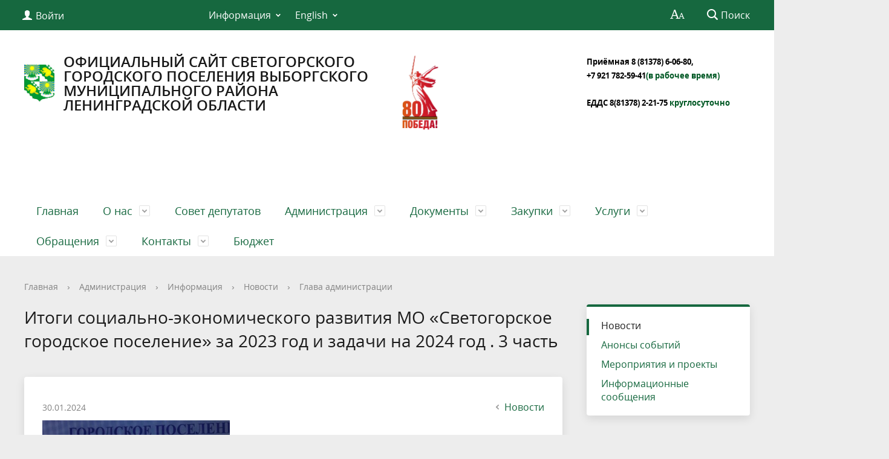

--- FILE ---
content_type: text/html; charset=windows-1251
request_url: http://www.mo-svetogorsk.ru/about/info/news/16796/
body_size: 21801
content:
<!DOCTYPE html>
<html>
<head>
	<meta charset="utf-8">
	<title>Администрация МО "Светогорское городское поселение"</title>
	<meta http-equiv="X-UA-Compatible" content="IE=edge">
	<meta name="viewport" content="width=device-width, initial-scale=1">
	<link rel="icon" href="/bitrix/templates/gos_modern_green_s1/favicon.png">
	<script data-skip-moving="true">
		function loadFont(t,e,n,o){function a(){if(!window.FontFace)return!1;var t=new FontFace("t",'url("data:application/font-woff2,") format("woff2")',{}),e=t.load();try{e.then(null,function(){})}catch(n){}return"loading"===t.status}var r=navigator.userAgent,s=!window.addEventListener||r.match(/(Android (2|3|4.0|4.1|4.2|4.3))|(Opera (Mini|Mobi))/)&&!r.match(/Chrome/);if(!s){var i={};try{i=localStorage||{}}catch(c){}var d="x-font-"+t,l=d+"url",u=d+"css",f=i[l],h=i[u],p=document.createElement("style");if(p.rel="stylesheet",document.head.appendChild(p),!h||f!==e&&f!==n){var w=n&&a()?n:e,m=new XMLHttpRequest;m.open("GET",w),m.onload=function(){m.status>=200&&m.status<400&&(i[l]=w,i[u]=m.responseText,o||(p.textContent=m.responseText))},m.send()}else p.textContent=h}}

		loadFont('OpenSans', '/bitrix/templates/gos_modern_green_s1/opensans.css', '/bitrix/templates/gos_modern_green_s1/opensans-woff2.css');
	</script>
	<meta http-equiv="Content-Type" content="text/html; charset=windows-1251" />
<meta name="robots" content="index, follow" />
<meta name="keywords" content="администрация, Светогорск" />
<meta name="description" content="Администрация МО &quot;Светогорское городское поселение&quot;" />
<link href="/bitrix/cache/css/s1/gos_modern_green_s1/kernel_main/kernel_main.css?172589434750979" type="text/css"  rel="stylesheet" />
<link href="/bitrix/cache/css/s1/gos_modern_green_s1/page_71e64e3076d46aad34f8292bb3beb04c/page_71e64e3076d46aad34f8292bb3beb04c.css?1725696641377" type="text/css"  rel="stylesheet" />
<link href="/bitrix/cache/css/s1/gos_modern_green_s1/template_abb8092be7cf6a84e1a53dfc4b324102/template_abb8092be7cf6a84e1a53dfc4b324102.css?1725696582185533" type="text/css"  data-template-style="true"  rel="stylesheet" />
<script type="text/javascript">if(!window.BX)window.BX={message:function(mess){if(typeof mess=='object') for(var i in mess) BX.message[i]=mess[i]; return true;}};</script>
<script type="text/javascript">(window.BX||top.BX).message({'JS_CORE_LOADING':'Загрузка...','JS_CORE_NO_DATA':'- Нет данных -','JS_CORE_WINDOW_CLOSE':'Закрыть','JS_CORE_WINDOW_EXPAND':'Развернуть','JS_CORE_WINDOW_NARROW':'Свернуть в окно','JS_CORE_WINDOW_SAVE':'Сохранить','JS_CORE_WINDOW_CANCEL':'Отменить','JS_CORE_WINDOW_CONTINUE':'Продолжить','JS_CORE_H':'ч','JS_CORE_M':'м','JS_CORE_S':'с','JSADM_AI_HIDE_EXTRA':'Скрыть лишние','JSADM_AI_ALL_NOTIF':'Показать все','JSADM_AUTH_REQ':'Требуется авторизация!','JS_CORE_WINDOW_AUTH':'Войти','JS_CORE_IMAGE_FULL':'Полный размер'});</script>
<script type="text/javascript">(window.BX||top.BX).message({'LANGUAGE_ID':'ru','FORMAT_DATE':'DD.MM.YYYY','FORMAT_DATETIME':'DD.MM.YYYY HH:MI:SS','COOKIE_PREFIX':'BITRIX_SM','SERVER_TZ_OFFSET':'10800','SITE_ID':'s1','SITE_DIR':'/','USER_ID':'','SERVER_TIME':'1769139959','USER_TZ_OFFSET':'0','USER_TZ_AUTO':'Y','bitrix_sessid':'2dff3000834fecda8aef6cf63678d42a'});</script>


<script type="text/javascript" src="/bitrix/cache/js/s1/gos_modern_green_s1/kernel_main/kernel_main.js?1725970955289868"></script>
<script type="text/javascript" src="/bitrix/js/main/core/core_db.min.js?14799812505048"></script>
<script type="text/javascript" src="/bitrix/js/main/core/core_frame_cache.min.js?147998125011191"></script>
<script type="text/javascript">BX.setJSList(['/bitrix/js/main/core/core.js?147999286473556','/bitrix/js/main/core/core_ajax.js?147998125021031','/bitrix/js/main/json/json2.min.js?14799812503467','/bitrix/js/main/core/core_ls.js?14799812507365','/bitrix/js/main/core/core_fx.js?14799812509592','/bitrix/js/main/core/core_window.js?147998125074754','/bitrix/js/main/utils.js?147998125019858','/bitrix/js/main/core/core_tooltip.js?147998125010547','/bitrix/js/main/core/core_popup.js?147998125029812','/bitrix/js/main/core/core_date.js?147998125034241','/bitrix/js/main/session.js?14799812502511','/bitrix/templates/gos_modern_green_s1/js/-jquery.min.js?148034216684319','/bitrix/templates/gos_modern_green_s1/js/js.cookie.min.js?14803421661783','/bitrix/templates/gos_modern_green_s1/js/jquery.formstyler.min.js?148034216618746','/bitrix/templates/gos_modern_green_s1/js/jquery.matchHeight-min.js?14803421663045','/bitrix/templates/gos_modern_green_s1/js/jquery.mobileNav.min.js?14803421661915','/bitrix/templates/gos_modern_green_s1/js/jquery.tabsToSelect.min.js?14803421662069','/bitrix/templates/gos_modern_green_s1/js/owl.carousel.min.js?148034216640401','/bitrix/templates/gos_modern_green_s1/js/perfect-scrollbar.jquery.min.js?148034216622422','/bitrix/templates/gos_modern_green_s1/js/responsive-tables.js?14803421661742','/bitrix/templates/gos_modern_green_s1/js/special_version.js?14803421664482','/bitrix/templates/gos_modern_green_s1/js/main.js?148034216611209','/bitrix/components/bitrix/search.title/script.js?14799927526110']); </script>
<script type="text/javascript">BX.setCSSList(['/bitrix/js/main/core/css/core.css?14799812502854','/bitrix/js/main/core/css/core_tooltip.css?14799928626360','/bitrix/js/main/core/css/core_popup.css?147998125029699','/bitrix/js/main/core/css/core_date.css?14799812509657','/bitrix/templates/gos_modern_green_s1/components/bitrix/news/list/bitrix/news.detail/.default/style.css?1480342164111','/bitrix/templates/gos_modern_green_s1/special_version.css?148034216478344','/bitrix/templates/gos_modern_green_s1/template_styles.css?1500025682106261']); </script>
<script type="text/javascript">
					(function () {
						"use strict";

						var counter = function ()
						{
							var cookie = (function (name) {
								var parts = ("; " + document.cookie).split("; " + name + "=");
								if (parts.length == 2) {
									try {return JSON.parse(decodeURIComponent(parts.pop().split(";").shift()));}
									catch (e) {}
								}
							})("BITRIX_CONVERSION_CONTEXT_s1");

							if (! cookie || cookie.EXPIRE < BX.message("SERVER_TIME"))
							{
								var request = new XMLHttpRequest();
								request.open("POST", "/bitrix/tools/conversion/ajax_counter.php", true);
								request.setRequestHeader("Content-type", "application/x-www-form-urlencoded");
								request.send(
									"SITE_ID="      + encodeURIComponent(BX.message("SITE_ID")) + "&" +
									"sessid="       + encodeURIComponent(BX.bitrix_sessid())    + "&" +
									"HTTP_REFERER=" + encodeURIComponent(document.referrer)
								);
							}
						};

						if (window.frameRequestStart === true)
							BX.addCustomEvent("onFrameDataReceived", counter);
						else
							BX.ready(counter);
					})();
				</script>



<script type="text/javascript" src="/bitrix/cache/js/s1/gos_modern_green_s1/template_ddc67f9a0227ff45d43dd48e1b37f5eb/template_ddc67f9a0227ff45d43dd48e1b37f5eb.js?1725696582202332"></script>
<script type="text/javascript">var _ba = _ba || []; _ba.push(["aid", "2491dd7f4c797612482dcde9c168b0b7"]); _ba.push(["host", "www.mo-svetogorsk.ru"]); (function() {var ba = document.createElement("script"); ba.type = "text/javascript"; ba.async = true;ba.src = (document.location.protocol == "https:" ? "https://" : "http://") + "bitrix.info/ba.js";var s = document.getElementsByTagName("script")[0];s.parentNode.insertBefore(ba, s);})();</script>
<script>new Image().src='http://mo-svetogorsk.ru/bitrix/spread.php?s=QklUUklYX1NNX0FCVEVTVF9zMQEBMTgwMDI0Mzk1OQEvAQEBAg%3D%3D&k=176ba68dc61ce6adb784a1016f370027';
</script>


</head>

<body>
<div class="mb-hide"></div>
<div class="body-wrapper clearfix">
    <div class="special-settings">
        <div class="container special-panel-container">
            <div class="content">
                <div class="aa-block aaFontsize">
                    <div class="fl-l">Размер:</div>
                    <a class="aaFontsize-small" data-aa-fontsize="small" href="#" title="Уменьшенный размер шрифта">A</a><!--
				 --><a class="aaFontsize-normal a-current" href="#" data-aa-fontsize="normal" title="Нормальный размер шрифта">A</a><!--
				 --><a class="aaFontsize-big" data-aa-fontsize="big" href="#" title="Увеличенный размер шрифта">A</a>
                </div>
                <div class="aa-block aaColor">
                    Цвет:
                    <a class="aaColor-black a-current" data-aa-color="black" href="#" title="Черным по белому"><span>C</span></a><!--
				 --><a class="aaColor-yellow" data-aa-color="yellow" href="#" title="Желтым по черному"><span>C</span></a><!--
				 --><a class="aaColor-blue" data-aa-color="blue" href="#" title="Синим по голубому"><span>C</span></a>
                </div>

                <div class="aa-block aaImage">
                    Изображения
				<span class="aaImage-wrapper">
					<a class="aaImage-on a-current" data-aa-image="on" href="#">Вкл.</a><!--
					 --><a class="aaImage-off" data-aa-image="off" href="#">Выкл.</a>
				</span>
                </div>
                <span class="aa-block"><a href="/?set-aa=normal" data-aa-off><i class="icon icon-special-version"></i> Обычная версия сайта</a></span>
            </div>
        </div> <!-- .container special-panel-container -->
    </div> <!-- .special-settings -->

	<header>

		<div class="container container-top-header">
			<div class="content">
				<div class="col col-mb-5 col-3 col-dt-2 col-ld-3">
                    <!--'start_frame_cache_auth-area'-->                        <a class="top-header-link" href="/auth/"><i class="icon icon-lk"></i><span class="col-mb-hide col-hide col-dt-hide"> Войти</span></a>
					    <!--'end_frame_cache_auth-area'-->				</div>
				<div class="col col-mb-hide col-7 col-dt-8 col-ld-7">
					    <div class="top-header-nav">
        <ul class="top-header-nav-ul">
                                                                    <li class="parent">
                        <a tabindex="1" href="/feedback/law-map/">Информация</a>
                        <ul class="second-level">
                                                                                        <li><a href="/feedback/law-map/index.php">Законодательная карта</a></li>
                                                                        <li><a href="http://www.mo-svetogorsk.ru/regulatory/">Нормативно-правовые акты</a></li>
                                                                        <li><a href="/feedback/law-map/wcag/">Руководство по обеспечению доступности веб-контента</a></li>
                                                            </ul></li>
                                                            <li class="parent">
                        <a tabindex="1" href="/english/">English</a>
                        <ul class="second-level">
                                                                                        <li><a href="/english/index.php">About</a></li>
                                                                        <li><a href="/english/contacts.php">Contacts</a></li>
                                                    </ul></li>
                </ul>
    </div>
				</div>

				<div class="col col-mb-7 col-2 col-dt-2">
					<div class="top-header-right-side">
						<span class="aa-hide" itemprop="Copy"><a class="fl-r top-header-link ta-center" href="/?set-aa=special" data-aa-on><i class="icon icon-special-version"></i></a></span>

						<div class="search-block fl-r">
							<div class="search-button"><i class="icon icon-search"></i> <span class="col-mb-hide col-hide col-dt-hide">Поиск</span></div>
                            
<div class="container container-search">
    <div class="content">
        <div class="col col-mb-12" id="searchTitle">
	        <form action="/search/index.php">
                <div class="search-form-block">
                    <i class="icon icon-search-white"></i>
                    <div class="search-close-button"><i class="icon icon-close"></i></div>
                    <div class="ov-h">
                        <input id="title-search-input" class="search-input" type="text" name="q" autocomplete="off">
                    </div>
                </div>
            </form>
            <div class="search-suggestions">
                <a href="#" class="btn btn-cta">Все результаты</a>
            </div>
        </div>
    </div>
</div>

<script>

function JCTitleSearchModern(arParams)
{
	var _this = this;

	this.arParams = {
		'AJAX_PAGE': arParams.AJAX_PAGE,
		'CONTAINER_ID': arParams.CONTAINER_ID,
		'INPUT_ID': arParams.INPUT_ID,
		'MIN_QUERY_LEN': parseInt(arParams.MIN_QUERY_LEN)
	};
	if(arParams.WAIT_IMAGE)
		this.arParams.WAIT_IMAGE = arParams.WAIT_IMAGE;
	if(arParams.MIN_QUERY_LEN <= 0)
		arParams.MIN_QUERY_LEN = 1;

	this.cache = [];
	this.cache_key = null;

	this.startText = '';
	this.currentRow = -1;
	this.RESULT = null;
	this.CONTAINER = null;
	this.INPUT = null;
	this.WAIT = null;

	this.ShowResult = function(result)
	{
		var suggestions = document.getElementsByClassName('search-suggestions');
		suggestions[0].innerHTML = result;
	}

	this.onKeyPress = function(keyCode)
	{
		var tbl = BX.findChild(_this.RESULT, {'tag':'div','class':'search-result'}, true);
		if(!tbl)
			return false;

		var cnt = tbl.rows.length;

		switch (keyCode)
		{
			case 27: // escape key - close search div
				_this.RESULT.style.display = 'none';
				_this.currentRow = -1;
				_this.UnSelectAll();
				return true;

			case 40: // down key - navigate down on search results
				if(_this.RESULT.style.display == 'none')
					_this.RESULT.style.display = 'block';

				var first = -1;
				for(var i = 0; i < cnt; i++)
				{
					if(!BX.findChild(tbl.rows[i], {'class':'title-search-separator'}, true))
					{
						if(first == -1)
							first = i;

						if(_this.currentRow < i)
						{
							_this.currentRow = i;
							break;
						}
						else if(tbl.rows[i].className == 'title-search-selected')
						{
							tbl.rows[i].className = '';
						}
					}
				}

				if(i == cnt && _this.currentRow != i)
					_this.currentRow = first;

				tbl.rows[_this.currentRow].className = 'title-search-selected';
				return true;

			case 38: // up key - navigate up on search results
				if(_this.RESULT.style.display == 'none')
					_this.RESULT.style.display = 'block';

				var last = -1;
				for(var i = cnt-1; i >= 0; i--)
				{
					if(!BX.findChild(tbl.rows[i], {'class':'title-search-separator'}, true))
					{
						if(last == -1)
							last = i;

						if(_this.currentRow > i)
						{
							_this.currentRow = i;
							break;
						}
						else if(tbl.rows[i].className == 'title-search-selected')
						{
							tbl.rows[i].className = '';
						}
					}
				}

				if(i < 0 && _this.currentRow != i)
					_this.currentRow = last;

				tbl.rows[_this.currentRow].className = 'title-search-selected';
				return true;

			case 13: // enter key - choose current search result
				if(_this.RESULT.style.display == 'block')
				{
					for(var i = 0; i < cnt; i++)
					{
						if(_this.currentRow == i)
						{
							if(!BX.findChild(tbl.rows[i], {'class':'title-search-separator'}, true))
							{
								var a = BX.findChild(tbl.rows[i], {'tag':'a'}, true);
								if(a)
								{
									window.location = a.href;
									return true;
								}
							}
						}
					}
				}
				return false;
		}

		return false;
	}

	this.onTimeout = function()
	{
		_this.onChange(function(){
			setTimeout(_this.onTimeout, 500);
		});
	}

	this.onChange = function(callback)
	{
		if(_this.INPUT.value != _this.oldValue && _this.INPUT.value != _this.startText)
		{
			_this.oldValue = _this.INPUT.value;
			if(_this.INPUT.value.length >= _this.arParams.MIN_QUERY_LEN)
			{
				_this.cache_key = _this.arParams.INPUT_ID + '|' + _this.INPUT.value;
				if(_this.cache[_this.cache_key] == null)
				{
					if(_this.WAIT)
					{
						var pos = BX.pos(_this.INPUT);
						var height = (pos.bottom - pos.top)-2;
						_this.WAIT.style.top = (pos.top+1) + 'px';
						_this.WAIT.style.height = height + 'px';
						_this.WAIT.style.width = height + 'px';
						_this.WAIT.style.left = (pos.right - height + 2) + 'px';
						_this.WAIT.style.display = 'block';
					}

					BX.ajax.post(
						_this.arParams.AJAX_PAGE,
						{
							'ajax_call':'y',
							'INPUT_ID':_this.arParams.INPUT_ID,
							'q':_this.INPUT.value,
							'l':_this.arParams.MIN_QUERY_LEN
						},
						function(result)
						{
							_this.cache[_this.cache_key] = result;
							_this.ShowResult(result);
							_this.currentRow = -1;
							_this.EnableMouseEvents();
							if(_this.WAIT)
								_this.WAIT.style.display = 'none';
							if (!!callback)
								callback();
						}
					);
					return;
				}
				else
				{
					_this.ShowResult(_this.cache[_this.cache_key]);
					_this.currentRow = -1;
					_this.EnableMouseEvents();
				}
			}
			else
			{
				_this.RESULT.style.display = 'none';
				_this.currentRow = -1;
				_this.UnSelectAll();
			}
		}
		if (!!callback)
			callback();
	}

	this.UnSelectAll = function()
	{
		var tbl = BX.findChild(_this.RESULT, {'tag':'div','class':'search-result'}, true);
		if(tbl)
		{
			var cnt = tbl.rows.length;
			for(var i = 0; i < cnt; i++)
				tbl.rows[i].className = '';
		}
	}

	this.EnableMouseEvents = function()
	{
		var tbl = BX.findChild(_this.RESULT, {'tag':'div','class':'search-result'}, true);
		if(tbl)
		{
			var cnt = tbl.rows.length;
			for(var i = 0; i < cnt; i++)
				if(!BX.findChild(tbl.rows[i], {'class':'title-search-separator'}, true))
				{
					tbl.rows[i].id = 'row_' + i;
					tbl.rows[i].onmouseover = function (e) {
						if(_this.currentRow != this.id.substr(4))
						{
							_this.UnSelectAll();
							this.className = 'title-search-selected';
							_this.currentRow = this.id.substr(4);
						}
					};
					tbl.rows[i].onmouseout = function (e) {
						this.className = '';
						_this.currentRow = -1;
					};
				}
		}
	}

	this.onFocusLost = function(hide)
	{
		setTimeout(function(){_this.RESULT.style.display = 'none';}, 250);
	}

	this.onFocusGain = function()
	{
		if(_this.RESULT.innerHTML.length)
			_this.ShowResult();
	}

	this.onKeyDown = function(e)
	{
		if(!e)
			e = window.event;

		if (_this.RESULT.style.display == 'block')
		{
			if(_this.onKeyPress(e.keyCode))
				return BX.PreventDefault(e);
		}
	}

	this.Init = function()
	{
		this.CONTAINER = document.getElementById(this.arParams.CONTAINER_ID);
		this.RESULT = document.body.appendChild(document.createElement("DIV"));
		this.RESULT.className = 'search-suggestions';
		this.INPUT = document.getElementById(this.arParams.INPUT_ID);
		this.startText = this.oldValue = this.INPUT.value;
		BX.bind(this.INPUT, 'focus', function() {_this.onFocusGain()});
		BX.bind(this.INPUT, 'blur', function() {_this.onFocusLost()});

		if(BX.browser.IsSafari() || BX.browser.IsIE())
			this.INPUT.onkeydown = this.onKeyDown;
		else
			this.INPUT.onkeypress = this.onKeyDown;

		if(this.arParams.WAIT_IMAGE)
		{
			this.WAIT = document.body.appendChild(document.createElement("DIV"));
			this.WAIT.style.backgroundImage = "url('" + this.arParams.WAIT_IMAGE + "')";
			if(!BX.browser.IsIE())
				this.WAIT.style.backgroundRepeat = 'none';
			this.WAIT.style.display = 'none';
			this.WAIT.style.position = 'absolute';
			this.WAIT.style.zIndex = '1100';
		}

		BX.bind(this.INPUT, 'bxchange', function() {_this.onChange()});
	}

	BX.ready(function (){_this.Init(arParams)});
}

	BX.ready(function(){
		new JCTitleSearchModern({
			'AJAX_PAGE' : '/about/info/news/16796/',
			'CONTAINER_ID': 'searchTitle',
			'INPUT_ID': 'title-search-input',
			'MIN_QUERY_LEN': 2
		});
	});
</script>
						</div>
					</div>
				</div> <!-- .col col-mb-7 col-2 col-dt-2 -->
			</div> <!-- .content -->
		</div> <!-- .container container-top-header -->

		<div class="container container-white pt30">
			<div class="content">
				<div class="col col-mb-12 col-dt-6 col-margin-bottom">
                    <a href="/" class="logo">
                        <img src="/upload/coats/user/gerb_sv.png" />
                        ОФИЦИАЛЬНЫЙ САЙТ СВЕТОГОРСКОГО ГОРОДСКОГО ПОСЕЛЕНИЯ ВЫБОРГСКОГО МУНИЦИПАЛЬНОГО РАЙОНА ЛЕНИНГРАДСКОЙ ОБЛАСТИ                    </a>
				</div> <!-- .col col-mb-12 col-dt-6 col-margin-bottom -->
				<div class="col col-mb-12 col-6 col-dt-3 mt10 col-margin-bottom">
                    <b><img width="70" alt="логотип.png" src="/upload/medialibrary/0a6/0a6c2a99ff7e29383a0ffcba27a22abb.png" height="127" title="логотип.png"><br>
<div>
 <b><span style="color: #000000;"><a href="https://e.mail.ru/compose/?mailto=mailto%3aadm@mo%2dsvetogorsk.ru" target="_blank"><span style="font-size: 10pt;"><br>
 </span></a></span></b>
</div>
<div>
 <b><span style="color: #000000;"> </span></b>
</div>
 <br></b><br><small class="text-light"></small>
				</div> <!-- .col col-mb-12 col-6 col-dt-3 mt10 col-margin-bottom -->
				<div class="col col-mb-12 col-6 col-dt-3 mt10 col-margin-bottom">
                    <b><span style="font-size: 10pt;"><b><span style="color: #000000;">Приёмная 8&nbsp;</span></b></span><span style="color: #000000;"><span style="font-size: 10pt;"><b><span style="color: #000000;">(81378) 6-06-80,</span>&nbsp;</b></span><br>
 <span style="font-size: 10pt;"><b> </b></span></span><span style="font-size: 10pt;"><b> </b></span><span style="color: #000000; font-size: 10pt;"><b>+7 921 782-59-41</b></span><span style="color: #005824;"><span style="font-size: 10pt;"><b>(в рабочее время)<br>
 </b></span><br>
 <span style="font-size: 10pt;"><b> </b></span></span><span style="color: #000000;"><span style="font-size: 10pt;"><b>ЕДДС 8(81378) 2-21-75 </b></span><span style="color: #005824; font-size: 10pt;"><b>круглосуточно</b></span></span><span style="color: #000000;"><span style="color: #005824;"><br>
 </span></span></b><br><small class="text-light"></small>
				</div> <!-- .col col-mb-12 col-6 col-dt-3 mt10 col-margin-bottom -->
			</div> <!-- .content -->
		</div> <!-- .container container-white pt10 -->

		<div class="container container-top-navigation">
			<div class="content">
				<div class="col col-mb-hide col-12">
					<div class="top-nav-block">
                            <ul>
                                <li><a href="/index.php">Главная</a></li>
                                                                <li class="parent">
                    <a tabindex="1" href="/city/">О нас</a>
                    <div class="second-level container">
                        <div class="content">
                            <div class="col col-mb-12">
                                <div class="content">
                                    <ul class="clearfix">
                                                            <li><a href="/city/index.php">Общая информация</a></li>
                                                <li><a href="/city/ustav-munitsipalnogo-obrazovaniya.php">Устав муниципального образования</a></li>
                                                <li><a href="/city/history.php">История</a></li>
                                                <li><a href="/city/gerb.php">Символика</a></li>
                                                <li><a href="http://www.mo-svetogorsk.ru/city/sovet-deputatov/">Совет депутатов</a></li>
                                                <li><a href="/city/glavnye-sobytiya.php">Главные события</a></li>
                                                <li><a href="/city/emergencies/">Экстренные случаи</a></li>
                                                <li><a href="/city/helplines/">Телефоны доверия</a></li>
                                                <li><a href="/city/traffic_schedules/">Расписание автотранспорта</a></li>
                                                <li><a href="/city/invest.php">Инвестиционная привлекательность</a></li>
                                                <li><a href="/city/smi.php">Муниципальные СМИ</a></li>
                                                <li><a href="/city/economica.php">Экономика</a></li>
                                                <li><a href="/city/socs/">Социальная сфера</a></li>
                                                <li><a href="/city/photogallery/">Фотогалерея</a></li>
                                                <li><a href="/city/master-plan/">Генеральный план</a></li>
                                                <li><a href="/city/open_information.php">Открытые данные</a></li>
                                                <li><a href="http://www.mo-svetogorsk.ru/city/informatsiya-prokuratury.php">Информация прокуратуры</a></li>
                                                <li><a href="http://www.mo-svetogorsk.ru/city/nalogovaya-inspetsiya-.php">Налоговая инспекция</a></li>
                                                <li><a href="http://www.mo-svetogorsk.ru/city/trudoustroystvo.php">Трудоустройство</a></li>
                                                <li><a href="http://www.mo-svetogorsk.ru/city/starosty/">Старосты, общественные советы</a></li>
                                                <li><a href="/city/obshchestvennye-initsiativy.php">Общественные инициативы</a></li>
                                                <li><a href="/city/obshchestvennye-sovety.php">Инициативные комиссии</a></li>
                                                <li><a href="http://www.mo-svetogorsk.ru/feedback/voprosy-i-otvety.php">Вопрос - ответ</a></li>
                                                <li><a href="/city/pogoda.php">Погода</a></li>
                                                <li><a href="/city/tsifrovoe-televidenie/">Цифровое телевидение</a></li>
                                                <li><a href="http://mo-svetogorsk.ru/city/territorialnoe-obshchestvennoe-samoupravlenie-tos/territorialnoe-obshchestvennoe-samoupravlenie-tos.php?sphrase_id=15010">Территориальное общественное самоуправление (ТОС)</a></li>
                                                <li><a href="http://mo-svetogorsk.ru/city/initsiativnye-proekty.php?sphrase_id=15728">Инициативные проекты</a></li>
                                        </ul></div></div></div></div></li>
                            <li><a href="http://www.mo-svetogorsk.ru/city/sovet-deputatov/">Совет депутатов</a></li>
                                                                <li class="parent">
                    <a tabindex="1" href="/about/">Администрация</a>
                    <div class="second-level container">
                        <div class="content">
                            <div class="col col-mb-12">
                                <div class="content">
                                    <ul class="clearfix">
                                                            <li><a href="/about/struct.php">Структура администрации муниципального образования</a></li>
                                                <li><a href="http://www.mo-svetogorsk.ru/officials/">Руководители</a></li>
                                                <li><a href="/about/index.php">Полномочия, задачи и функции</a></li>
                                                <li><a href="/about/gradostroitelnaya-deyatelnost/">Градостроительная деятельность</a></li>
                                                <li><a href="/about/missions/">Территориальные органы и представительства</a></li>
                                                <li><a href="/about/dependents/">Подведомственные организации</a></li>
                                                <li><a href="/about/defence/">Защита населения</a></li>
                                                <li><a href="/about/inspections/">Результаты проверок</a></li>
                                                <li><a href="/about/statistics/">Статистическая информация</a></li>
                                                <li><a href="/about/infosystems/">Информационные системы</a></li>
                                                <li><a href="/about/massmedia/">Учрежденные СМИ</a></li>
                                                <li><a href="/about/visits/">Официальные визиты и рабочие поездки</a></li>
                                                <li><a href="/about/programs/">Участие в программах и международное сотрудничество</a></li>
                                                <li><a href="/about/info/">Информация</a></li>
                                                <li><a href="/about/vacancies/">Вакансии</a></li>
                                                <li><a href="/about/priorities/">Приоритеты</a></li>
                                                <li><a href="/about/anti-corruption.php">Антикоррупционная деятельность</a></li>
                                                <li><a href="/about/munitsipalnaya-sluzhba/">Муниципальная служба</a></li>
                                                <li><a href="http://www.mo-svetogorsk.ru/about/munitsipalnye-programmy/">Муниципальные программы</a></li>
                                                <li><a href="/about/svedeniya-o-chislennosti-munitsipalnykh-sluzhashchikh-i-rabotnikov-munitsipalnykh-uchrezhdeniy.php">Сведения о численности муниципальных служащих и работников муниципальных учреждений</a></li>
                                                <li><a href="/about/svedeniya-o-dokhodakh-munitsipalnykh-sluzhashchikh-i-rukovoditeley-munitsipalnykh-uchrezhdeniy.php">Сведения о доходах муниципальных служащих и руководителей муниципальных учреждений</a></li>
                                                <li><a href="/about/oprosy/">Опросы</a></li>
                                                <li><a href="/about/munitsipalnyy-kontrol/">Муниципальный контроль</a></li>
                                                <li><a href="/about/o-dolzhnostnykh-litsakh-administratsii-mo-svetogorskoe-gorodskoe-poselenie-upolnomochennykh-sostavlya.php">О должностных лицах администрации МО «Светогорское городское поселение», уполномоченных составлять протоколы об административных правонарушениях</a></li>
                                        </ul></div></div></div></div></li>
                                            <li class="parent">
                    <a tabindex="1" href="/regulatory/">Документы</a>
                    <div class="second-level container">
                        <div class="content">
                            <div class="col col-mb-12">
                                <div class="content">
                                    <ul class="clearfix">
                                                            <li><a href="/regulatory/bills/">Проекты документов</a></li>
                                                <li><a href="/regulatory">Нормативные правовые акты</a></li>
                                                <li><a href="/regulatory/services/">Регламенты муниципальных услуг</a></li>
                                                <li><a href="/regulatory/issues/">Формы обращений</a></li>
                                                <li><a href="/regulatory/appeals/">Порядок обжалования</a></li>
                                                <li><a href="/regulatory/grad/">Градостроительное зонирование</a></li>
                                        </ul></div></div></div></div></li>
                                            <li class="parent">
                    <a tabindex="1" href="/mun-order/">Закупки</a>
                    <div class="second-level container">
                        <div class="content">
                            <div class="col col-mb-12">
                                <div class="content">
                                    <ul class="clearfix">
                                                            <li><a href="/mun-order/index.php">Реестр заказов</a></li>
                                                <li><a href="/mun-order/selected/">Избранное (0)</a></li>
                                                <li><a href="/mun-order/obshchestvennyy-kontrol-normirovanie.php">Общественный контроль. Нормирование</a></li>
                                                <li><a href=""></a></li>
                                                <li><a href="/mun-order/novosti-zakupok.php">Новости закупок</a></li>
                                        </ul></div></div></div></div></li>
                                            <li class="parent">
                    <a tabindex="1" href="/gosserv/">Услуги</a>
                    <div class="second-level container">
                        <div class="content">
                            <div class="col col-mb-12">
                                <div class="content">
                                    <ul class="clearfix">
                                                            <li><a href="http://www.mo-svetogorsk.ru/gosserv/">Муниципальные услуги</a></li>
                                                <li><a href="http://www.mo-svetogorsk.ru/regulatory/services/">Регламенты муниципальных услуг</a></li>
                                                <li><a href="/gosserv/reglamenty-munitsipalnykh-funktsiy.php">Регламенты муниципальных функций</a></li>
                                                <li><a href="/gosserv/informatsionnye-soobshcheniya-ob-uslugakh.php">Информационные сообщения об услугах</a></li>
                                                <li><a href="http://www.mo-svetogorsk.ru/gosserv/novosti-munitsipalnykh-uslug.php">Новости муниципальных услуг</a></li>
                                                <li><a href="/gosserv/anonsy-meropriyatiy.php">Анонсы мероприятий</a></li>
                                        </ul></div></div></div></div></li>
                                            <li class="parent">
                    <a tabindex="1" href="/feedback/">Обращения</a>
                    <div class="second-level container">
                        <div class="content">
                            <div class="col col-mb-12">
                                <div class="content">
                                    <ul class="clearfix">
                                                            <li><a href="/feedback/new.php">Создать обращение</a></li>
                                                <li><a href="/feedback/zapros.php">Запрос информации</a></li>
                                                <li><a href="/feedback/howto/">Порядок и время приема</a></li>
                                                <li><a href="/feedback/forms/">Установленные формы обращений</a></li>
                                                <li><a href="/feedback/appeal/">Порядок обжалования</a></li>
                                                <li><a href="/feedback/overviews/">Обзоры обращений лиц</a></li>
                                                <li><a href="/feedback/law-map/">Прозрачность</a></li>
                                                <li><a href="/feedback/obshcherossiyskiy-den-priema-grazhdan.php">Общероссийский День приема граждан</a></li>
                                                <li><a href="/feedback/voprosy-i-otvety.php">Вопросы и ответы</a></li>
                                                <li><a href="/feedback/list/">Рабочая</a></li>
                                        </ul></div></div></div></div></li>
                                            <li class="parent">
                    <a tabindex="1" href="/contacts/">Контакты</a>
                    <div class="second-level container">
                        <div class="content">
                            <div class="col col-mb-12">
                                <div class="content">
                                    <ul class="clearfix">
                                                            <li><a href="/contacts/index.php">Контактная информация</a></li>
                                                <li><a href="/contacts/requisites.php">Реквизиты администрации</a></li>
                                                <li><a href="/contacts/feedback.php">Задать вопрос</a></li>
                                        </ul></div></div></div></div></li>
                            <li><a href="https://www.mo-svetogorsk.ru/about/statistics/butget/">Бюджет</a></li>
                            </ul>
					</div> <!-- .top-nav-block -->
				</div> <!-- .col col-mb-hide col-12 -->
			</div>
		</div> <!-- .container container-top-navigation -->
	</header>

	
	<div class="container container-main col-margin-top">
		<div class="content">
			<div class="col col-mb-12 col-9 col-margin-bottom">
				<div class="content">

					<div class="col col-12"><div class="breadcrumb"><ul><li><a href="/" title="Главная">Главная</a></li><li><span class="crumb_marker">&rsaquo;</span></li><li><a href="/about/" title="Администрация">Администрация</a></li><li><span class="crumb_marker">&rsaquo;</span></li><li><a href="/about/info/" title="Информация">Информация</a></li><li><span class="crumb_marker">&rsaquo;</span></li><li><a href="/about/info/news/" title="Новости">Новости</a></li><li><span class="crumb_marker">&rsaquo;</span></li><li><a href="/about/info/news/" title="Глава администрации  ">Глава администрации  </a></li></ul></div></div>
																<div class="col col-mb-12 col-margin-bottom">
							<h1>Итоги социально-экономического развития МО «Светогорское городское поселение» за 2023 год и задачи на 2024 год . 3 часть</h1>
						</div> <!-- .col col-mb-12 col-margin-bottom -->
									</div> <!-- .content -->
                <div class="white-box padding-box">
<div class="news-detail">
    <div class="news-item">
        <div class="clearfix">
            <div class="news-item-date fl-l mt10">30.01.2024</div>            <div class="fl-r"><a href="/about/info/news/" class="btn btn-link"><i class="icon icon-arrow-left"></i>Новости</a></div>
        </div>
        <div class="news-item-text clearfix">
                            <div class="news-item-image">
                    <img src="/upload/iblock/3e4/3e467fa13a57433e57f4fb90bc87b5cc.jpg"
                         width="310"
                         height="206"
                         alt="Итоги социально-экономического развития МО «Светогорское городское поселение» за 2023 год и задачи на 2024 год . 3 часть"
                         title="Итоги социально-экономического развития МО «Светогорское городское поселение» за 2023 год и задачи на 2024 год . 3 часть"
                         align="left">
                </div>
                        
                            <p><b><span style="color: #005824;">
<h3 style="text-align: center;">Итоги социально-экономического развития<br>
 &nbsp;МО «Светогорское городское поселение»<br>
 &nbsp;за 2023 год и задачи на 2024 год.<br>
 &nbsp;3 часть</h3>
 </span></b><br>
 <br>
 <br>
<p style="text-align: justify;">
	 В рамках расширенного собрания состоялось награждение представителей предприятий, организаций, общественности благодарственными письмами главы администрации МО «Светогорское городское поселение». Благодарственные письма вручены:
</p>
<p style="text-align: justify;">
</p>
<p style="text-align: justify;">
 <b><span style="color: #005824;">1.&nbsp;&nbsp;&nbsp;&nbsp;&nbsp;&nbsp;&nbsp;&nbsp; НЕПУБЛИЧНОЕ АКЦИОНЕРНОЕ ОБЩЕСТВО "СВЕТОГОРСКИЙ ЦБК" в лице исполнительного директора Рыбникова Олега Валентиновича</span></b>
</p>
<p style="text-align: justify;">
</p>
<p style="text-align: justify;">
	 за большой вклад в социально-экономическое развитие МО «Светогорское городское поселение», многолетнее плодотворное сотрудничество в решении социальных задач, направленных на повышение качества жизни населения МО «Светогорское городское поселение»
</p>
<p style="text-align: justify;">
</p>
<p style="text-align: justify;">
 <b><span style="color: #005824;">2.&nbsp;&nbsp;&nbsp;&nbsp;&nbsp;&nbsp;&nbsp;&nbsp; ОБЩЕСТВО С ОГРАНИЧЕННОЙ ОТВЕТСТВЕННОСТЬЮ "НТЛ УПАКОВКА" в лице управляющего – индивидуального предпринимателя Потачёва Алексея Сергеевича</span></b>
</p>
<p style="text-align: justify;">
</p>
<p style="text-align: justify;">
	 за достижение высоких производственных показателей, значительный вклад в развитие социальной инфраструктуры, Шефство над Советом ветеранов г.п. Лесогорский, Шефство над Братским захоронением №39 «Братская могила советских воинов, погибших в годы советско-финляндской Великой отечественной войн», за регулярное участие в благотворительных акциях и социально-значимых проектах, направленных на повышение качества жизни населения МО «Светогорское городское поселение»
</p>
<p style="text-align: justify;">
</p>
<p style="text-align: justify;">
 <b><span style="color: #005824;">3.&nbsp;&nbsp;&nbsp;&nbsp;&nbsp;&nbsp;&nbsp;&nbsp; коллектив НПАО «СветТехСервис» (ранее ЗАО «КБР ИСТ»)</span></b>
</p>
<p style="text-align: justify;">
</p>
<p style="text-align: justify;">
	 за вклад в социально-экономическое развитие муниципального образования, многолетнее плодотворное сотрудничество и шефство над Мемориальным комплексом «Братское захоронение воинов 115 стрелковой дивизии Красной армии, державших оборону государственной границы в первые дни Великой отечественной войны»
</p>
<p style="text-align: justify;">
</p>
<p style="text-align: justify;">
 <b><span style="color: #005824;">4.&nbsp;&nbsp;&nbsp;&nbsp;&nbsp;&nbsp;&nbsp;&nbsp; ОБЩЕСТВО С ОГРАНИЧЕННОЙ ОТВЕТСТВЕННОСТЬЮ "ВИННЭР ПЛЮС" в лице Учредителя Воробьева Владислава Владимировича</span></b>
</p>
<p style="text-align: justify;">
</p>
<p style="text-align: justify;">
	 За активное участие в решении вопросов, связанных с подготовкой населенных пунктов МО «Светогорское городское поселение» к новогодним праздникам, высокую социальную ответственность и неравнодушную жизненную позицию.
</p>
<p style="text-align: justify;">
</p>
<p style="text-align: justify;">
 <b><span style="color: #005824;">5.&nbsp;&nbsp;&nbsp;&nbsp;&nbsp;&nbsp;&nbsp;&nbsp; ИП РУДАКОВ ЕВГЕНИЙ АЛЕКСАНДРОВИЧ</span></b>
</p>
<p style="text-align: justify;">
</p>
<p style="text-align: justify;">
	 За регулярное участие в благотворительных акциях и социально-значимых проектах, направленных на повышение качества жизни населения МО «Светогорское городское поселение» высокую социальную ответственность и неравнодушную жизненную позицию
</p>
<p style="text-align: justify;">
</p>
<p style="text-align: justify;">
 <b><span style="color: #005824;">6.&nbsp;&nbsp;&nbsp;&nbsp;&nbsp;&nbsp;&nbsp;&nbsp; ИП БОЙКО ВЛАДИМИР ВИКТОРОВИЧ</span></b>
</p>
<p style="text-align: justify;">
</p>
<p style="text-align: justify;">
	 За регулярное участие в благотворительных акциях и социально-значимых проектах, направленных на повышение качества жизни населения МО «Светогорское городское поселение» высокую социальную ответственность и неравнодушную жизненную позицию
</p>
<p style="text-align: justify;">
</p>
<p style="text-align: justify;">
 <b><span style="color: #005824;">7.&nbsp;&nbsp;&nbsp;&nbsp;&nbsp;&nbsp;&nbsp;&nbsp; ИП ГОРБОВ СТАНИСЛАВ ВЛАДИМИРОВИЧ</span></b>
</p>
<p style="text-align: justify;">
</p>
<p style="text-align: justify;">
	 За регулярное участие в благотворительных акциях и социально-значимых проектах, направленных на повышение качества жизни населения МО «Светогорское городское поселение» высокую социальную ответственность и неравнодушную жизненную позицию
</p>
<p style="text-align: justify;">
</p>
<p style="text-align: justify;">
 <b><span style="color: #005824;">8.&nbsp;&nbsp;&nbsp;&nbsp;&nbsp;&nbsp;&nbsp;&nbsp; ОБЩЕСТВО С ОГРАНИЧЕННОЙ ОТВЕТСТВЕННОСТЬЮ "ЭКСТРА ТРАСТ ХОЛДИНГ" в лице Директора Кузнецовой Ольги Фаустовны</span></b>
</p>
<p style="text-align: justify;">
</p>
<p style="text-align: justify;">
	 За успешную работу, ответственный подход к своему делу и активное участие в решении социальных вопросов МО «Светогорское городское поселение»
</p>
<p style="text-align: justify;">
</p>
<p style="text-align: justify;">
 <b><span style="color: #005824;">9.&nbsp;&nbsp;&nbsp;&nbsp;&nbsp;&nbsp;&nbsp;&nbsp; ОБЩЕСТВО С ОГРАНИЧЕННОЙ ОТВЕТСТВЕННОСТЬЮ "ФЛЕКСОБУМ" " в лице генерального директора Полякова Игоря Анатольевича</span></b>
</p>
<p style="text-align: justify;">
</p>
<p style="text-align: justify;">
	 За вклад в социально-экономическое развитие МО «Светогорское городское поселение», организацию и ремонт моста, расположенного по ул. Пушкинская в г. Светогорске.
</p>
<p style="text-align: justify;">
</p>
<p style="text-align: justify;">
 <b><span style="color: #005824;">10.&nbsp;&nbsp;&nbsp;&nbsp;&nbsp;&nbsp; ОБЩЕСТВО С ОГРАНИЧЕННОЙ ОТВЕТСТВЕННОСТЬЮ "ВВПТ" в лице директора Завьялова Виктора Сергеевича</span></b>
</p>
<p style="text-align: justify;">
</p>
<p style="text-align: justify;">
	 За вклад в социально-экономическое развитие МО «Светогорское городское поселение», организацию и ремонт моста, расположенного по ул. Пушкинская в г. Светогорске.
</p>
<p style="text-align: justify;">
</p>
<p style="text-align: justify;">
	 11.&nbsp;&nbsp;&nbsp;&nbsp;&nbsp;&nbsp; <b><span style="color: #005824;">ОБЩЕСТВО С ОГРАНИЧЕННОЙ ОТВЕТСТВЕННОСТЬЮ "АНТИКОР-СВЕТОГОРСК" в лице генерального директора Хажинского Михаила Степановича</span></b>
</p>
<p style="text-align: justify;">
</p>
<p style="text-align: justify;">
	 За сотрудничество и вклад в дело по благоустройству территорий населенных пунктов МО «Светогорское городское поселение», ремонт моста, расположенного в дер. Лосево.
</p>
<p style="text-align: justify;">
</p>
<p style="text-align: justify;">
 <b><span style="color: #005824;">12.&nbsp;&nbsp;&nbsp;&nbsp;&nbsp;&nbsp; ОБЩЕСТВО С ОГРАНИЧЕННОЙ ОТВЕТСТВЕННОСТЬЮ "ПРОКСИМА ПЛЮС" в лице генерального директора Грыцива Виктора Андреевича</span></b>
</p>
<p style="text-align: justify;">
</p>
<p style="text-align: justify;">
	 За сотрудничество и вклад в дело по благоустройству территорий населенных пунктов МО «Светогорское городское поселение», ремонт моста, расположенного в дер. Лосево.
</p>
<p style="text-align: justify;">
</p>
<p style="text-align: justify;">
 <b><span style="color: #005824;">13.&nbsp;&nbsp;&nbsp;&nbsp;&nbsp;&nbsp; ОБЩЕСТВО С ОГРАНИЧЕННОЙ ОТВЕТСТВЕННОСТЬЮ "ЭНЕРГИЯ АВТОТРАНС" в лице генерального директора Маркочан Сергея Ивановича</span></b>
</p>
<p style="text-align: justify;">
</p>
<p style="text-align: justify;">
	 За вклад в социально-экономическое развитие муниципального образования, благотворительную деятельность, активное и плодотворное сотрудничество в сфере культуры, искусства и спорта, Шефство над Советом ветеранов, ремонт моста, расположенного в дер. Лосево.
</p>
<p style="text-align: justify;">
</p>
<p style="text-align: justify;">
 <b><span style="color: #005824;">14.&nbsp;&nbsp;&nbsp;&nbsp;&nbsp;&nbsp; ОБЩЕСТВО С ОГРАНИЧЕННОЙ ОТВЕТСТВЕННОСТЬЮ "КРОСС-НЕВА-СВЕТОГОРСК" в лице генерального директора Рыжкова Игоря Васильевича</span></b>
</p>
<p style="text-align: justify;">
</p>
<p style="text-align: justify;">
	 За сотрудничество и вклад в дело по благоустройству территорий населенных пунктов МО «Светогорское городское поселение»
</p>
<p style="text-align: justify;">
</p>
<p style="text-align: justify;">
 <b><span style="color: #005824;">15.&nbsp;&nbsp;&nbsp;&nbsp;&nbsp;&nbsp; ИП МАЙНИНГЕР СЕРГЕЙ ПЕТРОВИЧ</span></b>
</p>
<p style="text-align: justify;">
</p>
<p style="text-align: justify;">
	 За активное участие в решении вопросов, связанных с подготовкой населенных пунктов МО «Светогорское городское поселение» к новогодним праздникам, высокую социальную ответственность и неравнодушную жизненную позицию.
</p>
<p style="text-align: justify;">
</p>
<p style="text-align: justify;">
 <b><span style="color: #005824;">16.&nbsp;&nbsp;&nbsp;&nbsp;&nbsp;&nbsp; ПУГАЧЕВ АЛЕКСЕЙ СЕРГЕЕВИЧ</span></b>
</p>
<p style="text-align: justify;">
</p>
<p style="text-align: justify;">
	 За личный вклад в социально-экономическое развитие муниципального образования, многолетнее плодотворное сотрудничество, высокую социальную ответственность и неравнодушную жизненную позицию
</p>
<p style="text-align: justify;">
</p>
<p style="text-align: justify;">
 <b><span style="color: #005824;">17.&nbsp;&nbsp;&nbsp;&nbsp;&nbsp;&nbsp; ОБЩЕСТВО С ОГРАНИЧЕННОЙ ОТВЕТСТВЕННОСТЬЮ "АЙНА" в лице генерального директора Акберова Яшара Джавад Оглы</span></b>
</p>
<p style="text-align: justify;">
</p>
<p style="text-align: justify;">
	 За успешную работу, ответственный подход к своему делу и активное участие в решении социальных вопросов МО «Светогорское городское поселение»
</p>
<p style="text-align: justify;">
</p>
<p style="text-align: justify;">
 <b><span style="color: #005824;">18.&nbsp;&nbsp;&nbsp;&nbsp;&nbsp;&nbsp; ИП ВАРФОЛОМЕЕВА АННА РАФАИЛОВНА</span></b>
</p>
<p style="text-align: justify;">
</p>
<p style="text-align: justify;">
	 За успешную работу, ответственный подход к своему делу, многолетнее плодотворное сотрудничество в решении социальных вопросов МО «Светогорское городское поселение»
</p>
<p style="text-align: justify;">
</p>
<p style="text-align: justify;">
 <b><span style="color: #005824;">19.&nbsp;&nbsp;&nbsp;&nbsp;&nbsp;&nbsp; ОБЩЕСТВО С ОГРАНИЧЕННОЙ ОТВЕТСТВЕННОСТЬЮ "ВИЗАНТИЯ" в лице генерального директора Малюкова Вадима Владимировича</span></b>
</p>
<p style="text-align: justify;">
</p>
<p style="text-align: justify;">
	 За участие в благотворительных акциях, вклад в организацию помощи мобилизованным гражданам и добровольцам, участвующим в специальной военной операции, членам их семей
</p>
<p style="text-align: justify;">
</p>
<p style="text-align: justify;">
 <b><span style="color: #005824;">20.&nbsp;&nbsp;&nbsp;&nbsp;&nbsp;&nbsp; ИП КУРБАНОВ ЮСИФ КАМАЛ-ОГЛЫ</span></b>
</p>
<p style="text-align: justify;">
</p>
<p style="text-align: justify;">
	 За участие в благотворительных акциях, вклад в организацию помощи мобилизованным гражданам и добровольцам, участвующим в специальной военной операции, членам их семей
</p>
<p style="text-align: justify;">
</p>
<p style="text-align: justify;">
 <b><span style="color: #005824;">21.&nbsp;&nbsp;&nbsp;&nbsp;&nbsp;&nbsp; ИП МУСАЕВ АЯЗ КНЯЗ ОГЛЫ</span></b>
</p>
<p style="text-align: justify;">
</p>
<p style="text-align: justify;">
	 За участие в благотворительных акциях, вклад в организацию помощи мобилизованным гражданам и добровольцам, участвующим в специальной военной операции, членам их семей
</p>
<p style="text-align: justify;">
</p>
<p style="text-align: justify;">
 <b><span style="color: #005824;">22.&nbsp;&nbsp;&nbsp;&nbsp;&nbsp;&nbsp; МАВЛУДОВА ЕЛЕНА ВЯЧЕСЛАВОВНА</span></b>
</p>
<p style="text-align: justify;">
</p>
<p style="text-align: justify;">
	 За участие в благотворительных акциях, вклад в организацию помощи мобилизованным гражданам и добровольцам, участвующим в специальной военной операции, членам их семей
</p>
<p style="text-align: justify;">
</p>
<p style="text-align: justify;">
 <b><span style="color: #005824;">23.&nbsp;&nbsp;&nbsp;&nbsp;&nbsp;&nbsp; ИП АЛЕКБЕРОВ МУБАРИЗ ИСРАФИЛ ОГЛЫ</span></b>
</p>
<p style="text-align: justify;">
</p>
<p style="text-align: justify;">
	 За участие в благотворительных акциях, вклад в организацию помощи мобилизованным гражданам и добровольцам, участвующим в специальной военной операции, членам их семей
</p>
<p style="text-align: justify;">
</p>
<p style="text-align: justify;">
 <b><span style="color: #005824;">24.&nbsp;&nbsp;&nbsp;&nbsp;&nbsp;&nbsp; ИП ХАЛИЛОВ МУБАРИЗ АЛЛАХВЕРДИ ОГЛЫ</span></b>
</p>
<p style="text-align: justify;">
</p>
<p style="text-align: justify;">
	 За активное участие в общественной жизни, высокую социальную ответственность и неравнодушную жизненную позицию
</p>
<p style="text-align: justify;">
</p>
<p style="text-align: justify;">
 <b><span style="color: #005824;">25.&nbsp;&nbsp;&nbsp;&nbsp;&nbsp;&nbsp; ЛЕНИНГРАДСКОЕ ОБЛАСТНОЕ ГОСУДАРСТВЕННОЕ БЮДЖЕТНОЕ УЧРЕЖДЕНИЕ "ВЫБОРГСКИЙ КОМПЛЕКСНЫЙ ЦЕНТР СОЦИАЛЬНОГО ОБСЛУЖИВАНИЯ НАСЕЛЕНИЯ "ДОБРО ПОЖАЛОВАТЬ!"</span></b>
</p>
<p style="text-align: justify;">
</p>
<p style="text-align: justify;">
	 Директор Елизарова Ирина Владимировна
</p>
<p style="text-align: justify;">
</p>
<p style="text-align: justify;">
	 За высокий профессионализм, ответственный подход к своему делу, многолетнее плодотворное сотрудничество в решении социальных вопросов МО «Светогорское городское поселение»
</p>
<p style="text-align: justify;">
</p>
<p style="text-align: justify;">
 <b><span style="color: #005824;">26.&nbsp;&nbsp;&nbsp;&nbsp;&nbsp;&nbsp; ГОСУДАРСТВЕННОЕ БЮДЖЕТНОЕ ПРОФЕССИОНАЛЬНОЕ ОБРАЗОВАТЕЛЬНОЕ УЧРЕЖДЕНИЕ ЛЕНИНГРАДСКОЙ ОБЛАСТИ "ПОЛИТЕХНИЧЕСКИЙ КОЛЛЕДЖ" ГОРОДА СВЕТОГОРСКА</span></b>
</p>
<p style="text-align: justify;">
</p>
<p style="text-align: justify;">
	 Директор Ложников Александр Николаевич
</p>
<p style="text-align: justify;">
</p>
<p style="text-align: justify;">
	 За высокий профессионализм, ответственный подход к своему делу, многолетнее плодотворное сотрудничество в решении социальных вопросов МО «Светогорское городское поселение»
</p>
<p style="text-align: justify;">
</p>
<p style="text-align: justify;">
 <b><span style="color: #005824;">27.&nbsp;&nbsp;&nbsp;&nbsp;&nbsp;&nbsp; МУНИЦИПАЛЬНОЕ БЮДЖЕТНОЕ УЧРЕЖДЕНИЕ КУЛЬТУРЫ И СПОРТА "КУЛЬТУРНО-СПОРТИВНЫЙ КОМПЛЕКС Г. СВЕТОГОРСКА"</span></b>
</p>
<p style="text-align: justify;">
</p>
<p style="text-align: justify;">
	 Директор Павлова Ксения Олеговна
</p>
<p style="text-align: justify;">
</p>
<p style="text-align: justify;">
	 За высокое профессиональное мастерство, эффективное развитие и внедрение передовых методик работы, создание благоприятных условий для досуга, плодотворную творческую деятельность, значимый вклад в развитие культуры и искусства на территории МО «Светогорское городское поселение»
</p>
<p style="text-align: justify;">
</p>
<p style="text-align: justify;">
 <b><span style="color: #005824;">28.&nbsp;&nbsp;&nbsp;&nbsp;&nbsp;&nbsp; ДОБРОВОЛЬЧЕСКИЙ КЛУБ «ГОЛОС УЛИЦ» при Совете молодёжи руководитель Лановая Екатерина Максимовна</span></b>
</p>
<p style="text-align: justify;">
</p>
<p style="text-align: justify;">
	 За активную жизненную позицию, за большой личный вклад в воспитание подрастающего поколения, бескорыстную заботу и создание комфортных условий для развития творческого потенциала молодёжи, а также за преданность добровольческому делу на территории МО «Светогорское городское поселение»
</p>
<p style="text-align: justify;">
</p>
<p style="text-align: justify;">
 <b><span style="color: #005824;">29.&nbsp;&nbsp;&nbsp;&nbsp;&nbsp;&nbsp; ДОБРОВОЛЬЧЕСКОЕ ОБЪЕДИНЕНИЕ «ВОЛОНТЁРЫ КУЛЬТУРЫ» при МБУ «КСК г. Светогорска» руководитель Жаворонкова Ксения Алексеевна</span></b>
</p>
<p style="text-align: justify;">
</p>
<p style="text-align: justify;">
	 За активную жизненную позицию, за большой личный вклад в воспитание подрастающего поколения, бескорыстную заботу и создание комфортных условий для развития творческого потенциала молодёжи, а также за преданность добровольческому делу на территории МО «Светогорское городское поселение»
</p>
<p style="text-align: justify;">
</p>
<p style="text-align: justify;">
 <b><span style="color: #005824;">30.&nbsp;&nbsp;&nbsp;&nbsp;&nbsp;&nbsp; ВОЛОНТЁРСКИЙ ОТРЯД «ДАЁШЬ МОЛОДЁЖЬ» при МБОУ «СОШ г. Светогорска» руководитель Анненкова Екатерина Владимировна</span></b>
</p>
<p style="text-align: justify;">
</p>
<p style="text-align: justify;">
	 За активную жизненную позицию, за большой личный вклад в воспитание подрастающего поколения, бескорыстную заботу и создание комфортных условий для развития творческого потенциала молодёжи, а также за преданность добровольческому делу на территории МО «Светогорское городское поселение»
</p>
<p style="text-align: justify;">
</p>
<p style="text-align: justify;">
 <b><span style="color: #005824;">31.&nbsp;&nbsp;&nbsp;&nbsp;&nbsp;&nbsp; ВОЛОНТЁРСКИЙ ОТРЯД «3Д: ДЕЛАЙДОБРОДРУГИМ» при МБОУ «СОШ г. Светогорска» руководители Сулимова Ольга Владимировна и Анненкова Екатерина Владимировна</span></b>
</p>
<p style="text-align: justify;">
</p>
<p style="text-align: justify;">
	 За активную жизненную позицию, за большой личный вклад в воспитание подрастающего поколения, бескорыстную заботу и создание комфортных условий для развития творческого потенциала молодёжи, а также за преданность добровольческому делу на территории МО «Светогорское городское поселение»
</p>
<p style="text-align: justify;">
</p>
<p style="text-align: justify;">
 <b><span style="color: #005824;">32.&nbsp;&nbsp;&nbsp;&nbsp;&nbsp;&nbsp; ЧАТ-ЦЕНТР ПРИ МЕДИАЦЕНТРЕ при МБОУ «СОШ г. Светогорска» руководитель Анненкова Екатерина Владимировна</span></b>
</p>
<p style="text-align: justify;">
</p>
<p style="text-align: justify;">
	 За активную жизненную позицию, за большой личный вклад в воспитание подрастающего поколения, бескорыстную заботу и создание комфортных условий для развития творческого потенциала молодёжи, а также за преданность добровольческому делу на территории МО «Светогорское городское поселение»
</p>
<p style="text-align: center;">
 <img src="/upload/medialibrary/ac0/ac05ddedf40e31c0cfa41aba18d71f0c.jpeg"><br>
</p>
<p style="text-align: justify;">
</p>
<p style="text-align: justify;">
	 &nbsp;
</p>
<p style="text-align: justify;">
</p></p>
            
            
            
            
        </div>
    </div>
</div><br>
 <br>                </div>            </div> <!-- .col col-mb-12 col-9 col-margin-bottom -->
				<div class="col col-mb-12 col-3 col-margin-bottom">
					
					    <div class="white-box col-margin primary-border-box clearfix">
        <div class="sidebar-nav">
            <ul>
                                                                                <li class="current"><a href="/about/info/news/">
                                                                Новости                                            </a></li>
                                                                                                                        <li><a href="/about/info/anounces/">
                                                                Анонсы событий                                            </a></li>
                                                                                                                        <li><a href="/about/info/projects/">
                                                                Мероприятия и проекты                                            </a></li>
                                                                                                                        <li><a href="/about/info/messages/">
                                                                Информационные сообщения                                            </a></li>
                                                                                    </ul>
        </div>
    </div>

					<div class="col-margin left-image-b-block">
					<!--'start_frame_cache_1RrCSy'--><a href="/bitrix/rk.php?id=54&amp;site_id=s1&amp;event1=banner&amp;event2=click&amp;event3=1+%2F+%5B54%5D+%5BSIDEBAR_240_400%5D+%CF%F0%E8%EB%EE%E6%E5%ED%E8%E5+%22%CC%D7%D1+%D0%EE%F1%F1%E8%E8%22&amp;goto=https%3A%2F%2Fwww.rustore.ru%2Fcatalog%2Fapp%2Fio.citizens.security&amp;af=d258c8a7d32fc634114e854d26980fb4"><img alt="" title="" src="/upload/rk/83e/83eb5af7a761b5500ac415565de5d69c.jpg" width="300" height="250" style="border:0;" /></a><br /><a href="/bitrix/rk.php?id=52&amp;site_id=s1&amp;event1=banner&amp;event2=click&amp;event3=1+%2F+%5B52%5D+%5BSIDEBAR_240_400%5D+%CF%F3%E1%EB%E8%F7%ED%FB%E9+%F0%E5%E5%F1%F2%F0+%EE%E1%FA%E5%EA%F2%EE%E2&amp;goto=https%3A%2F%2Freestr.lenobl.ru%2F&amp;af=9da66c9929c060aad22e68897b8e1c5c"><img alt="" title="" src="/upload/rk/2fd/2fdc2adab0e52ccdd46cb41854648a04.png" width="260" height="78" style="border:0;" /></a><br /><a href="/bitrix/rk.php?id=46&amp;site_id=s1&amp;event1=banner&amp;event2=click&amp;event3=1+%2F+%5B46%5D+%5BSIDEBAR_240_400%5D+%C4%EE%F1%F2%E8%E6%E5%ED%E8%FF.%D0%D4&amp;goto=https%3A%2F%2F%E4%EE%F1%F2%E8%E6%E5%ED%E8%FF.%F0%F4%2F%3Futm_source%3Ddialog%26utm_medium%3Dpost%26utm_campaign%3Dleningradskayaoblast&amp;af=7b6196f7a3abf4519a51bfb637bb231b"><img alt="" title="" src="/upload/rk/314/31421c6094ec8c3f8969869ecf62f4d6.png" width="1025" height="769" style="border:0;" /></a><br /><a href="/bitrix/rk.php?id=49&amp;site_id=s1&amp;event1=banner&amp;event2=click&amp;event3=1+%2F+%5B49%5D+%5BSIDEBAR_240_400%5D+%CE%F4%E8%F6%E8%E0%EB%FC%ED%FB%E9+%E8%ED%F2%E5%F0%ED%E5%F2-%EF%EE%F0%F2%E0%EB+%EF%F0%E0%E2%EE%E2%EE%E9+%E8%ED%F4%EE%F0%EC%E0%F6%E8%E8&amp;goto=http%3A%2F%2Fwww.pravo.gov.ru%2F&amp;af=81501ed32024a7ec6d9aeb1194655565"><img alt="" title="" src="/upload/rk/a7b/a7bf018e5ec5ab2a9a85c703e9b6c4d7.jpg" width="942" height="872" style="border:0;" /></a><br /><a href="/bitrix/rk.php?id=48&amp;site_id=s1&amp;event1=banner&amp;event2=click&amp;event3=1+%2F+%5B48%5D+%5BSIDEBAR_240_400%5D+%C2%EE%E5%ED%ED%E0%FF+%F1%EB%F3%E6%E1%E0+%EF%EE+%EA%EE%ED%F2%F0%E0%EA%F2%F3+-+%ED%E0%F1%F2%EE%FF%F9%E0%FF+%EC%F3%E6%F1%EA%E0%FF+%F0%E0%E1%EE%F2%E0%21&amp;goto=http%3A%2F%2Fwww.mo-svetogorsk.ru%2Fabout%2Finfo%2Fnews%2F16326%2F&amp;af=b7da5963b8e3ee3a35b99fe16a480977"><img alt="" title="" src="/upload/rk/8ac/8ac26ab7b3a7fa2947e51ed4ad878fa2.png" width="646" height="908" style="border:0;" /></a><br /><a href="/bitrix/rk.php?id=47&amp;site_id=s1&amp;event1=banner&amp;event2=click&amp;event3=1+%2F+%5B47%5D+%5BSIDEBAR_240_400%5D+%C3%EE%F1%F3%F1%EB%F3%E3%E8.%C4%EE%EC&amp;goto=https%3A%2F%2Fwww.gosuslugi.ru%2Fmp_dom&amp;af=eb34356b663d6589aa8696d34f7fc101" target="_self" ><img alt="" title="" src="/upload/rk/c09/c098b03528875a0f5a00d5e37851d309.jpeg" width="250" height="250" style="border:0;" /></a><br /><a href="/bitrix/rk.php?id=45&amp;site_id=s1&amp;event1=banner&amp;event2=click&amp;event3=1+%2F+%5B45%5D+%5BSIDEBAR_240_400%5D+%D6%E5%ED%F2%F0+%F3%EF%F0%E0%E2%EB%E5%ED%E8%FF+%F0%E5%E3%E8%EE%ED%EE%EC&amp;goto=https%3A%2F%2Flenobl.information-region.ru%2F&amp;af=c8af6f8eb7cde32f3c6da90f46c1a1b0" target="_self" ><img alt="" title="" src="/upload/rk/82f/82f18afd96d426643776238bce366e68.gif" width="300" height="300" style="border:0;" /></a><br /><iframe width="500" height="600" src="https://ervk.gov.ru/widget/77478a85-48fb-47c0-a671-e8f6d38b33a8" title="Реестр объектов контроля" frameborder="0"></iframe><br /><iframe id="widgetPosId" src="https://pos.gosuslugi.ru/og/widgets/view?type=[20,30,40,50,80,90,100,110]&amp;fontFamily=Arial&amp;maxPage=2&amp;maxElement=5&amp;updateFrequency=50000&amp;widgetTheme=0&amp;widgetFrameStyle=vertical&amp;level=30&amp;municipality_id=41615114&amp;startTitleColor=000000&amp;startTextColor=666666&amp;startTextBtnColor=FFFFFF&amp;startBtnBgColor=0063B0&amp;widgetBorderColor=e3e8ee&amp;widgetBorderOldPageColor=e3e8ee&amp;logoColor=ffffff&amp;phoneHeaderColor=0B40B3&amp;fillSvgHeadColor=ffffff&amp;backgroundColor=ffffff&amp;typeBgColor=F2F8FC&amp;selectColor=2c8ecc&amp;hoverSelectColor=116ca6&amp;itemColor=354052&amp;hoverItemColor=2c8ecc&amp;backgroundItemColor=f9f9fa&amp;paginationColor=000000&amp;backgroundPaginationColor=2862AC&amp;hoverPaginationColor=2862AC&amp;deviderColor=e3e8ee&amp;logoFs=16&amp;selectFs=20&amp;itemFs=15&amp;paginationFs=14&amp;widgetBorderFs=1&amp;startTitleFs=38&amp;startTextFs=18&amp;startTextBtnFs=16&amp;orgActivity=" width="320" height="577" style="border:0"></iframe><br /><script src='https://pos.gosuslugi.ru/bin/script.min.js'></script>
<style>
#js-show-iframe-wrapper{position:relative;display:flex;align-items:center;justify-content:center;width:100%;min-width:293px;max-width:100%;background:linear-gradient(138.4deg,#38bafe 26.49%,#2d73bc 79.45%);color:#fff;cursor:pointer}#js-show-iframe-wrapper .pos-banner-fluid *{box-sizing:border-box}#js-show-iframe-wrapper .pos-banner-fluid .pos-banner-btn_2{display:block;width:240px;min-height:56px;font-size:18px;line-height:24px;cursor:pointer;background:#0d4cd3;color:#fff;border:none;border-radius:8px;outline:0}#js-show-iframe-wrapper .pos-banner-fluid .pos-banner-btn_2:hover{background:#1d5deb}#js-show-iframe-wrapper .pos-banner-fluid .pos-banner-btn_2:focus{background:#2a63ad}#js-show-iframe-wrapper .pos-banner-fluid .pos-banner-btn_2:active{background:#2a63ad}@-webkit-keyframes fadeInFromNone{0%{display:none;opacity:0}1%{display:block;opacity:0}100%{display:block;opacity:1}}@keyframes fadeInFromNone{0%{display:none;opacity:0}1%{display:block;opacity:0}100%{display:block;opacity:1}}@font-face{font-family:LatoWebLight;src:url(https://pos.gosuslugi.ru/bin/fonts/Lato/fonts/Lato-Light.woff2) format("woff2"),url(https://pos.gosuslugi.ru/bin/fonts/Lato/fonts/Lato-Light.woff) format("woff"),url(https://pos.gosuslugi.ru/bin/fonts/Lato/fonts/Lato-Light.ttf) format("truetype");font-style:normal;font-weight:400}@font-face{font-family:LatoWeb;src:url(https://pos.gosuslugi.ru/bin/fonts/Lato/fonts/Lato-Regular.woff2) format("woff2"),url(https://pos.gosuslugi.ru/bin/fonts/Lato/fonts/Lato-Regular.woff) format("woff"),url(https://pos.gosuslugi.ru/bin/fonts/Lato/fonts/Lato-Regular.ttf) format("truetype");font-style:normal;font-weight:400}@font-face{font-family:LatoWebBold;src:url(https://pos.gosuslugi.ru/bin/fonts/Lato/fonts/Lato-Bold.woff2) format("woff2"),url(https://pos.gosuslugi.ru/bin/fonts/Lato/fonts/Lato-Bold.woff) format("woff"),url(https://pos.gosuslugi.ru/bin/fonts/Lato/fonts/Lato-Bold.ttf) format("truetype");font-style:normal;font-weight:400}@font-face{font-family:RobotoWebLight;src:url(https://pos.gosuslugi.ru/bin/fonts/Roboto/Roboto-Light.woff2) format("woff2"),url(https://pos.gosuslugi.ru/bin/fonts/Roboto/Roboto-Light.woff) format("woff"),url(https://pos.gosuslugi.ru/bin/fonts/Roboto/Roboto-Light.ttf) format("truetype");font-style:normal;font-weight:400}@font-face{font-family:RobotoWebRegular;src:url(https://pos.gosuslugi.ru/bin/fonts/Roboto/Roboto-Regular.woff2) format("woff2"),url(https://pos.gosuslugi.ru/bin/fonts/Roboto/Roboto-Regular.woff) format("woff"),url(https://pos.gosuslugi.ru/bin/fonts/Roboto/Roboto-Regular.ttf) format("truetype");font-style:normal;font-weight:400}@font-face{font-family:RobotoWebBold;src:url(https://pos.gosuslugi.ru/bin/fonts/Roboto/Roboto-Bold.woff2) format("woff2"),url(https://pos.gosuslugi.ru/bin/fonts/Roboto/Roboto-Bold.woff) format("woff"),url(https://pos.gosuslugi.ru/bin/fonts/Roboto/Roboto-Bold.ttf) format("truetype");font-style:normal;font-weight:400}@font-face{font-family:ScadaWebRegular;src:url(https://pos.gosuslugi.ru/bin/fonts/Scada/Scada-Regular.woff2) format("woff2"),url(https://pos.gosuslugi.ru/bin/fonts/Scada/Scada-Regular.woff) format("woff"),url(https://pos.gosuslugi.ru/bin/fonts/Scada/Scada-Regular.ttf) format("truetype");font-style:normal;font-weight:400}@font-face{font-family:ScadaWebBold;src:url(https://pos.gosuslugi.ru/bin/fonts/Scada/Scada-Bold.woff2) format("woff2"),url(https://pos.gosuslugi.ru/bin/fonts/Scada/Scada-Bold.woff) format("woff"),url(https://pos.gosuslugi.ru/bin/fonts/Scada/Scada-Bold.ttf) format("truetype");font-style:normal;font-weight:400}@font-face{font-family:Geometria;src:url(https://pos.gosuslugi.ru/bin/fonts/Geometria/Geometria.eot);src:url(https://pos.gosuslugi.ru/bin/fonts/Geometria/Geometria.eot?#iefix) format("embedded-opentype"),url(https://pos.gosuslugi.ru/bin/fonts/Geometria/Geometria.woff) format("woff"),url(https://pos.gosuslugi.ru/bin/fonts/Geometria/Geometria.ttf) format("truetype");font-weight:400;font-style:normal}@font-face{font-family:Geometria-ExtraBold;src:url(https://pos.gosuslugi.ru/bin/fonts/Geometria/Geometria-ExtraBold.eot);src:url(https://pos.gosuslugi.ru/bin/fonts/Geometria/Geometria-ExtraBold.eot?#iefix) format("embedded-opentype"),url(https://pos.gosuslugi.ru/bin/fonts/Geometria/Geometria-ExtraBold.woff) format("woff"),url(https://pos.gosuslugi.ru/bin/fonts/Geometria/Geometria-ExtraBold.ttf) format("truetype");font-weight:800;font-style:normal}
</style>

<style>
#js-show-iframe-wrapper .bf-1{position:relative;display:grid;grid-template-columns:var(--pos-banner-fluid-1__grid-template-columns);grid-template-rows:var(--pos-banner-fluid-1__grid-template-rows);width:100%;max-width:1060px;font-family:LatoWeb,sans-serif;box-sizing:border-box}#js-show-iframe-wrapper .bf-1__decor{grid-column:var(--pos-banner-fluid-1__decor-grid-column);grid-row:var(--pos-banner-fluid-1__decor-grid-row);padding:var(--pos-banner-fluid-1__decor-padding);background:url(https://pos.gosuslugi.ru/bin/banner-fluid/1/banner-fluid-bg-1.svg) var(--pos-banner-fluid-1__decor-bg-position) no-repeat;background-size:var(--pos-banner-fluid-1__decor-bg-size)}#js-show-iframe-wrapper .bf-1__logo-wrap{display:flex;flex-direction:column;align-items:flex-end}#js-show-iframe-wrapper .bf-1__logo{width:128px}#js-show-iframe-wrapper .bf-1__slogan{font-family:LatoWebBold,sans-serif;font-size:var(--pos-banner-fluid-1__slogan-font-size);line-height:var(--pos-banner-fluid-1__slogan-line-height);color:#fff}#js-show-iframe-wrapper .bf-1__content{padding:var(--pos-banner-fluid-1__content-padding)}#js-show-iframe-wrapper .bf-1__description{display:flex;flex-direction:column;margin-bottom:24px}#js-show-iframe-wrapper .bf-1__text{margin-bottom:12px;font-size:24px;line-height:32px;font-family:LatoWebBold,sans-serif;color:#fff}#js-show-iframe-wrapper .bf-1__text_small{margin-bottom:0;font-size:16px;line-height:24px;font-family:LatoWeb,sans-serif}#js-show-iframe-wrapper .bf-1__btn-wrap{display:flex;align-items:center;justify-content:center}
</style >
<div id='js-show-iframe-wrapper'>
<div class='pos-banner-fluid bf-1'>

<div class='bf-1__decor'>
<div class='bf-1__logo-wrap'>
<img
class='bf-1__logo'
src='https://pos.gosuslugi.ru/bin/banner-fluid/gosuslugi-logo.svg'
alt='Госуслуги'
/>
<div class='bf-1__slogan'>Решаем вместе</div >
</div >
</div >
<div class='bf-1__content'>

<div class='bf-1__description'>
<span class='bf-1__text'>
Не убран снег, яма на дороге, не горит фонарь?
</span >
<span class='bf-1__text bf-1__text_small'>
Столкнулись с проблемой&nbsp;— сообщите о ней!
</span >
</div >

<div class='bf-1__btn-wrap'>
<!-- pos-banner-btn_2 не удалять; другие классы не добавлять -->
<button
class='pos-banner-btn_2'
type='button'
>Сообщить о проблеме
</button >
</div >

</div >

</div >
</div >
<script>
(function(){
"use strict";
function ownKeys(e,t){var o=Object.keys(e);if(Object.getOwnPropertySymbols){var n=Object.getOwnPropertySymbols(e);if(t)n=n.filter(function(t){return Object.getOwnPropertyDescriptor(e,t).enumerable});o.push.apply(o,n)}return o}function _objectSpread(e){for(var t=1;t<arguments.length;t++){var o=null!=arguments[t]?arguments[t]:{};if(t%2)ownKeys(Object(o),true).forEach(function(t){_defineProperty(e,t,o[t])});else if(Object.getOwnPropertyDescriptors)Object.defineProperties(e,Object.getOwnPropertyDescriptors(o));else ownKeys(Object(o)).forEach(function(t){Object.defineProperty(e,t,Object.getOwnPropertyDescriptor(o,t))})}return e}function _defineProperty(e,t,o){if(t in e)Object.defineProperty(e,t,{value:o,enumerable:true,configurable:true,writable:true});else e[t]=o;return e}var POS_PREFIX_1="--pos-banner-fluid-1__",posOptionsInitial={"grid-template-columns":"100%","grid-template-rows":"310px auto","decor-grid-column":"initial","decor-grid-row":"initial","decor-padding":"30px 30px 0 30px","decor-bg-position":"center calc(100% - 10px)","decor-bg-size":"75% 75%","content-padding":"0 30px 30px 30px","slogan-font-size":"24px","slogan-line-height":"32px"},setStyles=function(e,t){Object.keys(e).forEach(function(o){t.style.setProperty(POS_PREFIX_1+o,e[o])})},removeStyles=function(e,t){Object.keys(e).forEach(function(e){t.style.removeProperty(POS_PREFIX_1+e)})};function changePosBannerOnResize(){var e=document.documentElement,t=_objectSpread({},posOptionsInitial),o=document.getElementById("js-show-iframe-wrapper"),n=o?o.offsetWidth:document.body.offsetWidth;if(n>500)t["grid-template-columns"]="min-content 1fr",t["grid-template-rows"]="100%",t["decor-grid-column"]="2",t["decor-grid-row"]="1",t["decor-padding"]="30px 30px 30px 0",t["decor-bg-position"]="calc(30% - 10px) calc(72% - 2px)",t["decor-bg-size"]="calc(23% + 150px)",t["content-padding"]="30px";if(n>800)t["decor-bg-position"]="calc(38% - 50px) calc(6% - 0px)",t["decor-bg-size"]="420px",t["slogan-font-size"]="32px",t["slogan-line-height"]="40px";if(n>1020)t["decor-bg-position"]="calc(30% - 28px) calc(0% - 40px)",t["decor-bg-size"]="620px";setStyles(t,e)}changePosBannerOnResize(),window.addEventListener("resize",changePosBannerOnResize),window.onunload=function(){var e=document.documentElement;window.removeEventListener("resize",changePosBannerOnResize),removeStyles(posOptionsInitial,e)};
})()

</script>
<script>Widget("https://pos.gosuslugi.ru/form", 224580)</script><!--'end_frame_cache_1RrCSy'-->                    </div>
					<!--'start_frame_cache_aicXL2'-->    <a href="/bitrix/rk.php?id=31&amp;site_id=s1&amp;event1=banner&amp;event2=click&amp;event3=1+%2F+%5B31%5D+%5BSIDEBAR_TEXT%5D+%CE+%F7%E0%F1%F2%E8%F7%ED%EE%E9+%EC%EE%E1%E8%EB%E8%E7%E0%F6%E8%E8&amp;goto=http%3A%2F%2Fwww.mo-svetogorsk.ru%2Fabout%2Fvoenno-uchetnyy-stol%2Fo-chastichnoy-mobilizatsii.php%3Fbitrix_include_areas%3DN%26sphrase_id%3D6367%26clear_cache%3DY&amp;af=edb8b226563e62eceaa72d588dfdc4c6" class="col-margin white-box padding-box ta-center d-b">
        <img src="/upload/rk/418/418a8dcdfd9025d7e351a484185fb7e4.jpg" alt="">
        <b class="d-b text-primary">О частичной мобилизации</b>
    </a>
        <a href="/bitrix/rk.php?id=35&amp;site_id=s1&amp;event1=banner&amp;event2=click&amp;event3=1+%2F+%5B35%5D+%5BSIDEBAR_TEXT%5D+%D6%E8%F4%F0%EE%E2%E0%FF+%EF%EB%E0%F2%F4%EE%F0%EC%E0+%CC%D1%CF&amp;goto=https%3A%2F%2F%EC%F1%EF.%F0%F4%2F%3F%3D%26utm_source%3Dleningradskaya_oblast%26utm_medium%3Dbanner_na_glavnoi&amp;af=eae8fc551513df1542256f559eede37b" class="col-margin white-box padding-box ta-center d-b">
        <img src="/upload/rk/532/5325b3f4c992b22de921b783fac08672.PNG" alt="">
        <b class="d-b text-primary">Цифровая платформа МСП</b>
    </a>
        <a href="/bitrix/rk.php?id=20&amp;site_id=s1&amp;event1=banner&amp;event2=click&amp;event3=1+%2F+%5B20%5D+%5BSIDEBAR_TEXT%5D+%C4%F0%F3%E3%EE%E5+%E4%E5%EB%EE&amp;goto=https%3A%2F%2Ftrk.mail.ru%2Fc%2Fzdras5%3Fmt_campaign%3Ddd%26mt_adset%3Dall%26mt_network%3Dfederal%26mt_creative%3Dbanner%26mt_sub1%3Dsocial%23mt_campaign%3Ddd%26mt_adset%3Dall%26mt_network%3Dfederal%26mt_creative%3Dbanner%26mt_sub1%3Dsocial&amp;af=ffd4d3f894003c39f1aa411cb97ca602" class="col-margin white-box padding-box ta-center d-b">
        <img src="/upload/rk/86e/86ecb3ea47595bd6e313ab38d1ced48e.jpg" alt="Другое дело">
        <b class="d-b text-primary">Другое дело</b>
    </a>
    <!--'end_frame_cache_aicXL2'-->                        <div class="white-box padding-box">
        <ul class="external-links-list">
                            <li><a href="http://www.mo-svetogorsk.ru/city/glavnye-sobytiya.php">Главные события</a></li>
                            <li><a href="http://www.mo-svetogorsk.ru/about/info/messages/7640/">Правила пограничного режима</a></li>
                            <li><a href="http://www.mo-svetogorsk.ru/about/otdel-gorodskogo-khozyaystva/formirovanie-komfortnoy-gorodskoy-sreda.php">Формирование комфортной городской среды</a></li>
                            <li><a href="http://www.mo-svetogorsk.ru/about/otdel-gorodskogo-khozyaystva/energoeffektivnost-i-energosberezhenie/">Энергоэффективность и энергосбережение</a></li>
                            <li><a href="http://www.mo-svetogorsk.ru/about/info/anounces/">Анонсы событий</a></li>
                            <li><a href="http://www.mo-svetogorsk.ru/about/info/projects/">Мероприятия и проекты</a></li>
                            <li><a href="http://www.mo-svetogorsk.ru/about/info/messages/">Информация</a></li>
                            <li><a href="http://www.mo-svetogorsk.ru/about/statistics/butget/">Бюджет</a></li>
                            <li><a href="http://www.mo-svetogorsk.ru/about/munitsipalnye-programmy/obshchestvennoe-obsuzhdenie-proektov-munitsipalnykh-programm.php">Общественное обсуждение проектов муниципальных программ</a></li>
                            <li><a href="http://www.mo-svetogorsk.ru/about/anti-corruption.php">Противодействие коррупции</a></li>
                            <li><a href="http://www.mo-svetogorsk.ru/about/sektor-ekonomicheskogo-razvitiya-i-munitsipalnykh-zakupok/podderzhka-malogo-i-srednego-predprinimatelstva/skhema-razmeshcheniya-nto.php">Схема размещения НТО</a></li>
                            <li><a href="http://www.mo-svetogorsk.ru/about/sektor-ekonomicheskogo-razvitiya-i-munitsipalnykh-zakupok/podderzhka-malogo-i-srednego-predprinimatelstva/">Малый бизнес</a></li>
                            <li><a href="/city/informatsiya-prokuratury.php">Информация прокуратуры</a></li>
                            <li><a href="http://www.mo-svetogorsk.ru/documents/15005/">Правила благоустройства</a></li>
                            <li><a href="http://www.mo-svetogorsk.ru/documents/8276/">Правила содержания домашних животных</a></li>
                            <li><a href="http://www.mo-svetogorsk.ru/about/otdel-gorodskogo-khozyaystva/obrashchenie-s-tbo.php">Обращение с ТКО</a></li>
                            <li><a href="http://www.mo-svetogorsk.ru/about/oprosy/?clear_cache=Y">Опросы</a></li>
                            <li><a href="http://www.mo-svetogorsk.ru/about/sektor-po-obespecheniyu-deyatelnosti-kdnizp/khochu-v-semyu.php">Хочу в семью</a></li>
                            <li><a href="http://www.mo-svetogorsk.ru/city/tsifrovoe-televidenie/">Цифровое эфирное телевидение</a></li>
                            <li><a href="http://www.mo-svetogorsk.ru/about/info/news/12098/">«Выдача разрешений на захоронение и подзахоронение на кладбищах муниципального образования»</a></li>
                            <li><a href="http://www.mo-svetogorsk.ru/about/voenno-uchetnyy-stol/o-chastichnoy-mobilizatsii.php?bitrix_include_areas=N&sphrase_id=6367&clear_cache=Y">О частичной мобилизации</a></li>
                            <li><a href="https://www.oatos.ru/">Общенациональная ассоциация ТОС</a></li>
                            <li><a href="http://www.mo-svetogorsk.ru/about/otdel-gorodskogo-khozyaystva/ritualnye-uslugi.php?bitrix_include_areas=N&sphrase_id=6557&clear_cache=Y">Ритуальные услуги</a></li>
                    </ul>
    </div>
                </div> <!-- .col col-mb-12 col-3 col-margin-bottom -->
        </div> <!-- .content -->
    </div> <!-- .container container-main col-margin-top -->

</div> <!-- .body-wrapper clearfix -->

<div class="footer-wrapper">
	<footer class="container container-footer">

		
    <div class="content footer-menu-content">
                                                                                                                                            <div class="col col-mb-12 col-4">
                        <ul>
                            <li class="col-margin-bottom">
                                <div class="h4">О нас</div>
                                    <ul>
                                                                                                            <li><a href="/city/index.php">Общая информация</a></li>
                                                                                                            <li><a href="/city/ustav-munitsipalnogo-obrazovaniya.php">Устав муниципального образования</a></li>
                                                                                                            <li><a href="/city/history.php">История</a></li>
                                                                                                            <li><a href="/city/gerb.php">Символика</a></li>
                                                                                                            <li><a href="http://www.mo-svetogorsk.ru/city/sovet-deputatov/">Совет депутатов</a></li>
                                                                                                            <li><a href="/city/glavnye-sobytiya.php">Главные события</a></li>
                                                                                                            <li><a href="/city/emergencies/">Экстренные случаи</a></li>
                                                                                                            <li><a href="/city/helplines/">Телефоны доверия</a></li>
                                                                                                            <li><a href="/city/traffic_schedules/">Расписание автотранспорта</a></li>
                                                                                                            <li><a href="/city/invest.php">Инвестиционная привлекательность</a></li>
                                                                                                            <li><a href="/city/smi.php">Муниципальные СМИ</a></li>
                                                                                                            <li><a href="/city/economica.php">Экономика</a></li>
                                                                                                            <li><a href="/city/socs/">Социальная сфера</a></li>
                                                                                                            <li><a href="/city/photogallery/">Фотогалерея</a></li>
                                                                                                            <li><a href="/city/master-plan/">Генеральный план</a></li>
                                                                                                            <li><a href="/city/open_information.php">Открытые данные</a></li>
                                                                                                            <li><a href="http://www.mo-svetogorsk.ru/city/informatsiya-prokuratury.php">Информация прокуратуры</a></li>
                                                                                                            <li><a href="http://www.mo-svetogorsk.ru/city/nalogovaya-inspetsiya-.php">Налоговая инспекция</a></li>
                                                                                                            <li><a href="http://www.mo-svetogorsk.ru/city/trudoustroystvo.php">Трудоустройство</a></li>
                                                                                                            <li><a href="http://www.mo-svetogorsk.ru/city/starosty/">Старосты, общественные советы</a></li>
                                                                                                            <li><a href="/city/obshchestvennye-initsiativy.php">Общественные инициативы</a></li>
                                                                                                            <li><a href="/city/obshchestvennye-sovety.php">Инициативные комиссии</a></li>
                                                                                                            <li><a href="http://www.mo-svetogorsk.ru/feedback/voprosy-i-otvety.php">Вопрос - ответ</a></li>
                                                                                                            <li><a href="/city/pogoda.php">Погода</a></li>
                                                                                                            <li><a href="/city/tsifrovoe-televidenie/">Цифровое телевидение</a></li>
                                                                                                            <li><a href="http://mo-svetogorsk.ru/city/territorialnoe-obshchestvennoe-samoupravlenie-tos/territorialnoe-obshchestvennoe-samoupravlenie-tos.php?sphrase_id=15010">Территориальное общественное самоуправление (ТОС)</a></li>
                                                                                                            <li><a href="http://mo-svetogorsk.ru/city/initsiativnye-proekty.php?sphrase_id=15728">Инициативные проекты</a></li>
                                                                            </ul></li></ul></div>
                                                                                                                                    <div class="col col-mb-12 col-4">
                        <ul>
                            <li class="col-margin-bottom">
                                <div class="h4">Администрация</div>
                                    <ul>
                                                                                                            <li><a href="/about/struct.php">Структура администрации муниципального образования</a></li>
                                                                                                            <li><a href="http://www.mo-svetogorsk.ru/officials/">Руководители</a></li>
                                                                                                            <li><a href="/about/index.php">Полномочия, задачи и функции</a></li>
                                                                                                            <li><a href="/about/gradostroitelnaya-deyatelnost/">Градостроительная деятельность</a></li>
                                                                                                            <li><a href="/about/missions/">Территориальные органы и представительства</a></li>
                                                                                                            <li><a href="/about/dependents/">Подведомственные организации</a></li>
                                                                                                            <li><a href="/about/defence/">Защита населения</a></li>
                                                                                                            <li><a href="/about/inspections/">Результаты проверок</a></li>
                                                                                                            <li><a href="/about/statistics/">Статистическая информация</a></li>
                                                                                                            <li><a href="/about/infosystems/">Информационные системы</a></li>
                                                                                                            <li><a href="/about/massmedia/">Учрежденные СМИ</a></li>
                                                                                                            <li><a href="/about/visits/">Официальные визиты и рабочие поездки</a></li>
                                                                                                            <li><a href="/about/programs/">Участие в программах и международное сотрудничество</a></li>
                                                                                                            <li><a href="/about/info/">Информация</a></li>
                                                                                                            <li><a href="/about/vacancies/">Вакансии</a></li>
                                                                                                            <li><a href="/about/priorities/">Приоритеты</a></li>
                                                                                                            <li><a href="/about/anti-corruption.php">Антикоррупционная деятельность</a></li>
                                                                                                            <li><a href="/about/munitsipalnaya-sluzhba/">Муниципальная служба</a></li>
                                                                                                            <li><a href="http://www.mo-svetogorsk.ru/about/munitsipalnye-programmy/">Муниципальные программы</a></li>
                                                                                                            <li><a href="/about/svedeniya-o-chislennosti-munitsipalnykh-sluzhashchikh-i-rabotnikov-munitsipalnykh-uchrezhdeniy.php">Сведения о численности муниципальных служащих и работников муниципальных учреждений</a></li>
                                                                                                            <li><a href="/about/svedeniya-o-dokhodakh-munitsipalnykh-sluzhashchikh-i-rukovoditeley-munitsipalnykh-uchrezhdeniy.php">Сведения о доходах муниципальных служащих и руководителей муниципальных учреждений</a></li>
                                                                                                            <li><a href="/about/oprosy/">Опросы</a></li>
                                                                                                            <li><a href="/about/munitsipalnyy-kontrol/">Муниципальный контроль</a></li>
                                                                                                            <li><a href="/about/o-dolzhnostnykh-litsakh-administratsii-mo-svetogorskoe-gorodskoe-poselenie-upolnomochennykh-sostavlya.php">О должностных лицах администрации МО «Светогорское городское поселение», уполномоченных составлять протоколы об административных правонарушениях</a></li>
                                                                            </ul></li></ul></div>
                                                            <div class="col col-mb-12 col-4">
                        <ul>
                            <li class="col-margin-bottom">
                                <div class="h4">Документы</div>
                                    <ul>
                                                                                                            <li><a href="/regulatory/bills/">Проекты документов</a></li>
                                                                                                            <li><a href="/regulatory">Нормативные правовые акты</a></li>
                                                                                                            <li><a href="/regulatory/services/">Регламенты муниципальных услуг</a></li>
                                                                                                            <li><a href="/regulatory/issues/">Формы обращений</a></li>
                                                                                                            <li><a href="/regulatory/appeals/">Порядок обжалования</a></li>
                                                                                                            <li><a href="/regulatory/grad/">Градостроительное зонирование</a></li>
                                                                            </ul></li></ul></div>
                                                            <div class="col col-mb-12 col-4">
                        <ul>
                            <li class="col-margin-bottom">
                                <div class="h4">Закупки</div>
                                    <ul>
                                                                                                            <li><a href="/mun-order/obshchestvennyy-kontrol-normirovanie.php">Общественный контроль. Нормирование</a></li>
                                                                                                            <li><a href=""></a></li>
                                                                                                            <li><a href="/mun-order/novosti-zakupok.php">Новости закупок</a></li>
                                                                            </ul></li></ul></div>
                                                            <div class="col col-mb-12 col-4">
                        <ul>
                            <li class="col-margin-bottom">
                                <div class="h4">Услуги</div>
                                    <ul>
                                                                                                            <li><a href="http://www.mo-svetogorsk.ru/gosserv/">Муниципальные услуги</a></li>
                                                                                                            <li><a href="http://www.mo-svetogorsk.ru/regulatory/services/">Регламенты муниципальных услуг</a></li>
                                                                                                            <li><a href="/gosserv/reglamenty-munitsipalnykh-funktsiy.php">Регламенты муниципальных функций</a></li>
                                                                                                            <li><a href="/gosserv/informatsionnye-soobshcheniya-ob-uslugakh.php">Информационные сообщения об услугах</a></li>
                                                                                                            <li><a href="http://www.mo-svetogorsk.ru/gosserv/novosti-munitsipalnykh-uslug.php">Новости муниципальных услуг</a></li>
                                                                                                            <li><a href="/gosserv/anonsy-meropriyatiy.php">Анонсы мероприятий</a></li>
                                                                            </ul></li></ul></div>
                                                            <div class="col col-mb-12 col-4">
                        <ul>
                            <li class="col-margin-bottom">
                                <div class="h4">Обращения</div>
                                    <ul>
                                                                                                            <li><a href="/feedback/new.php">Создать обращение</a></li>
                                                                                                            <li><a href="/feedback/zapros.php">Запрос информации</a></li>
                                                                                                            <li><a href="/feedback/howto/">Порядок и время приема</a></li>
                                                                                                            <li><a href="/feedback/forms/">Установленные формы обращений</a></li>
                                                                                                            <li><a href="/feedback/appeal/">Порядок обжалования</a></li>
                                                                                                            <li><a href="/feedback/overviews/">Обзоры обращений лиц</a></li>
                                                                                                            <li><a href="/feedback/law-map/">Прозрачность</a></li>
                                                                                                            <li><a href="/feedback/obshcherossiyskiy-den-priema-grazhdan.php">Общероссийский День приема граждан</a></li>
                                                                                                            <li><a href="/feedback/voprosy-i-otvety.php">Вопросы и ответы</a></li>
                                                                                                            <li><a href="/feedback/list/">Рабочая</a></li>
                                                                            </ul></li></ul></div>
                                                            <div class="col col-mb-12 col-4">
                        <ul>
                            <li class="col-margin-bottom">
                                <div class="h4">Контакты</div>
                                    <ul>
                                                                                                            <li><a href="/contacts/index.php">Контактная информация</a></li>
                                                                                                            <li><a href="/contacts/requisites.php">Реквизиты администрации</a></li>
                                                                                                            <li><a href="/contacts/feedback.php">Задать вопрос</a></li>
                                                                            </ul></li></ul></div>
                                                                                    </div>

		<div class="content">
			<div class="col col-mb-12 col-4">
				&copy;
				2010-2021&nbsp;Администрация муниципального образования "Светогорское городское поселение" Выборгского района Ленинградской области. При использовании материалов рабочая ссылка обязательна. <a href="http://www.mo-svetogorsk.ru/about/otdel-po-organizatsionnym-i-obshchim-voprosam-/statistika-sayta.php">Статистика</a><br>
 <br>
 <br><br>
				<a href="/contacts/">Контакты</a>
			</div> <!-- .col col-mb-12 col-4 -->

			<div class="col col-mb-12 col-4">
				188990, Ленинградская обл, Выборгский р-н, Светогорск г, Победы ул, дом № 22<br>
 (81378) 6-06-80<br>
<div>
</div>
 <br>			</div> <!-- .col col-mb-12 col-4 -->

			<div class="col col-mb-12 col-4">
				
    <div class="social-networks">
                    <a href="https://vk.com/public100292764" title="ВКонтакте" class="social-network"><i class="icon icon-social-vk"></i></a>
                    <a href="https://ok.ru/group/70000000295728" title="Одноклассники" class="social-network"><i class="icon icon-social-"></i></a>
                    <a href="https://vk.com/sdmosgp" title="Совет депутатов" class="social-network"><i class="icon icon-social-"></i></a>
            </div>
				<div id="bx-composite-banner"></div>
			</div> <!-- .col col-mb-12 col-4 -->
		</div>
	</footer>
</div> <!-- .footer-wrapper -->

<!--'start_frame_cache_auth-area-bottom'--><div class="mobile-nav-wrapper">
    <div class="mobile-nav">
        <div class="content p20 pb0">
	        		        <div class="col col-mb-8 pl0">
			        <a class="btn btn-square btn-dark btn-block" href="/auth/"><i class="icon icon-lk"></i> Авторизация</a>
		        </div>
	                </div>
    </div>
</div>
<!--'end_frame_cache_auth-area-bottom'-->
<script type="text/javascript">
       (function(d, t, p) {
           var j = d.createElement(t); j.async = true; j.type = "text/javascript";
           j.src = ("https:" == p ? "https:" : "http:") + "//stat.sputnik.ru/cnt.js";
           var s = d.getElementsByTagName(t)[0]; s.parentNode.insertBefore(j, s);
       })(document, "script", document.location.protocol);
</script>

<span id='sputnik-informer'</span>

</body>
</html>

--- FILE ---
content_type: text/html
request_url: https://ervk.gov.ru/widget/77478a85-48fb-47c0-a671-e8f6d38b33a8
body_size: 413
content:
<!doctype html><html lang="ru"><head><meta charset="UTF-8"><meta http-equiv="X-UA-Compatible" content="IE=edge"><meta name="viewport" content="width=device-width,initial-scale=1"><title>Портал ЕРВК</title><base href="/"/><meta name="commit-hash" content="55e7ce8dc9ac57cc1f04779d648ee5150f9efa6a"><meta name="branch" content="release/5.2.1-ervk"><link rel="icon" href="/widget/favicon.ico"><script defer="defer" src="/widget/main.d3c3408fb09de3b54f30.js"></script></head><body><div id="root" style="height: 100vh;"></div></body></html>